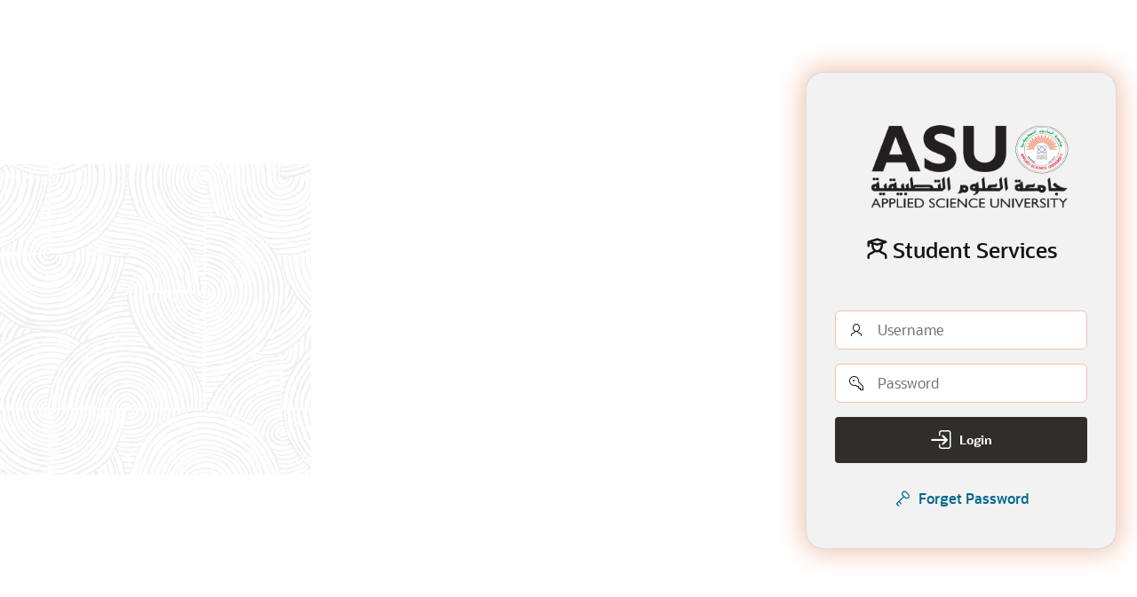

--- FILE ---
content_type: text/html;charset=utf-8
request_url: https://sos.asu.edu.bh/ords/f?p=123:LOGIN_DESKTOP:11278529204311:::::
body_size: 14268
content:
<!DOCTYPE html>
<html class="no-js  page-101 app-SOS" lang="en-us" >
<head>
  <meta http-equiv="x-ua-compatible" content="IE=edge" />
  <meta charset="utf-8">
  <title>Student Services  - Login</title>
  <base href="/ords/" />
<link rel="stylesheet" href="/i/app_ui/css/Core.min.css?v=24.2.10" type="text/css" />
<link rel="stylesheet" href="/i/app_ui/css/Theme-Standard.min.css?v=24.2.10" type="text/css" />

  <link rel="stylesheet" href="/i/libraries/font-apex/2.4/css/font-apex.min.css?v=24.2.10" type="text/css" />
<link rel="stylesheet" href="/i/themes/theme_42/22.2/css/Core.min.css?v=24.2.10" type="text/css" />

  
  <link rel="stylesheet" href="/i/libraries/oracle-fonts/oraclesans-apex.min.css?v=24.2.10" type="text/css" />
<link rel="stylesheet" href="/i/themes/theme_42/22.2/css/Redwood.min.css?v=24.2.10" type="text/css" />

  
  <style nonce="pT2DHldbpMnwU8KjGHIElA" >
body{
    overflow: hidden;
    background-color: #ffffff !important;
    background-position: left !important;
    background-repeat: no-repeat !important;
    background-size: cover;
    animation: zoom 60s !important;
    animation-iteration-count: infinite !important;
    animation-timing-function: ease-in-out !important;
}

/*body{
   background-color:  #309fdb !important; 
}*/

.t-Body{
    display: block !important;
}


.t-Login-container {
    position: relative;
    z-index: 100;
    -webkit-animation: loginFade ease-in-out 1;
    animation: loginFade ease-in-out 1;
    -webkit-animation-fill-mode: forwards;
    animation-fill-mode: forwards;
    -webkit-animation-duration: .25s;
    animation-duration: .25s;
    flex-direction: row-reverse;
    margin-top: -20px;
}

span.t-Login-logo {
    background-image: url('/i/asu/logo3.png'); 
    width: 300px;
    height: 100px;
    margin: 0 auto;
    border-radius: 4px;
    display: block;
    background-size: contain;
    background-color: transparent;
}

.t-Login-title {
    font-size: 24px;
    margin: 16px 0;
}



.t-Login-region .t-Login-body .apex-item-text{ 
    border-radius: 6px;
    border-color: #f1c3ae;
}



 
@media only screen and (max-width: 480px) {
  .t-PageBody--login,
  .t-PageBody--login .t-Body {
    /*background-color: #386f2a !important;*/
background: url('/i/asu/logo3.png') ;
  }
}




@media only screen and (max-width: 480px) {
.t-Login-region {
    box-shadow: 0px 0px 15px 0px !important;
    background-color: #ffffff !important;
    background: #F2F2F3 !important;
    max-width: 100% !important;
    border-radius: 20px !important;
    /*box-shadow: 0px 0px 42px 5px #7fa259 !important;*/
    flex-direction: column !important;
    height: auto !important;
}
}

.t-Form-select, .t-Form-inputContainer select.selectlist, .t-Form-inputContainer select.yes_no {
    color: #393939;
    border-color: #f1c3ae !important;
    border-radius: 6px !important;
}

#APP_LOGO_REGION{
    display:none !important;
}
</style>

  <link rel="apple-touch-icon" href="r/asudss/123/files/static/v114/icons/app-icon-192.png" /><link rel="icon" href="r/asudss/123/files/static/v114/icons/app-icon-32.png" />
  
<meta http-equiv="Content-Type" content="text/html; charset=utf-8" />
<meta http-equiv="Pragma" content="no-cache" /><meta http-equiv="Expires" content="-1" /><meta http-equiv="Cache-Control" content="no-cache" /><meta name="theme-color" content="&#x23;000000" />
<meta name="mobile-web-app-capable" content="yes" />
<meta name="apple-mobile-web-app-capable" content="yes" />
<meta name="apple-mobile-web-app-title" content="Students&#x20;Services" />
<meta name="apple-mobile-web-app-status-bar-style" content="black-translucent" />
<link rel="manifest" href="&#x2F;ords&#x2F;r&#x2F;asudss&#x2F;sos&#x2F;manifest.json&#x3F;v&#x3D;24.2.10-647854448441&#x26;lang&#x3D;en-us" crossorigin="use-credentials" />

  <meta name="viewport" content="width=device-width, initial-scale=1.0" />
</head>
<body class="t-PageBody--login t-PageTemplate--login no-anim   apex-top-nav apex-icons-fontapex apex-theme-redwood-light-copy-2  rw-mode-header--light rw-mode-nav--pillar rw-mode-body-header--dark rw-layout--fixed t-PageBody--scrollTitle rw-pillar--pine rw-mode-body--light"  >
<form role="none" action="wwv_flow.accept?p_context=sos/login_desktop/17424606284757" method="post" name="wwv_flow" id="wwvFlowForm" data-oj-binding-provider="none" novalidate  autocomplete="off">
<input type="hidden" name="p_flow_id" value="123" id="pFlowId" /><input type="hidden" name="p_flow_step_id" value="101" id="pFlowStepId" /><input type="hidden" name="p_instance" value="17424606284757" id="pInstance" /><input type="hidden" name="p_page_submission_id" value="MzI5MjEwODIxNzQ3MzgzNDI2OTkwMzgzODgxNDk5Mzc1Mjg5OTk5&#x2F;lsr7Y4K-goPuBHSU0Inmfc8qKhyhkQh2QBgYHNw8FsAx5rCslbISeD7m4W27BWvn5IM4U3EHi9iV4RfUEU7x1w" id="pPageSubmissionId" /><input type="hidden" name="p_request" value="" id="pRequest" /><input type="hidden" name="p_reload_on_submit" value="A" id="pReloadOnSubmit" /><input type="hidden" value="sos&#x2F;login_desktop&#x2F;17424606284757" id="pContext" /><input type="hidden" value="329210821747383426990383881499375289999" id="pSalt" />
<div class="t-Login-bg">
  
  <div class="t-Login-bgImg"></div>
</div><div class="t-Login-container">
  <header class="t-Login-containerHeader"></header>
  <main class="t-Login-containerBody" id="main"><span id="APEX_SUCCESS_MESSAGE" data-template-id="497869707780328968_S" class="apex-page-success u-hidden"></span><span id="APEX_ERROR_MESSAGE" data-template-id="497869707780328968_E" class="apex-page-error u-hidden"></span><div class="container">
<div class="row ">
<div class="col col-12 apex-col-auto col-start col-end" ><style>
#BREADCRUMB {
    padding: 10px;
}
.apex_disabled, input[readonly], input[readonly]:hover, input[readonly]:focus, textarea[readonly], textarea[readonly]:hover, textarea[readonly]:focus {
/*opacity: 0.8 !important;
color:#000000 !important;*/
background-color: #e9e9e9 !important;
cursor: not-allowed;
}
/*Navigation Menu ScrollBar 
.t-PageBody--leftNav .t-Body-nav::-webkit-scrollbar{
    width:10px !important;
}*/
.a-GV-headerLabel {
    white-space: initial;
}
#COPYRIGHT_NOTE {
    text-align: center;
}
</style></div>
</div><div class="row ">
<div class="col col-12 apex-col-auto col-start col-end" ><div class="t-Login-region t-Form--stretchInputs t-Form--labelsAbove " id="R453741449855956838"  role="region" aria-labelledby="LOGIN_heading" style="background:#F2F2F3; width:350px;  border-radius:20px;     box-shadow: 0px 0px 29px 4px #f1c3ae;    margin-right: 15px;">
  <div class="t-Login-header">
    
    <span class="t-Login-logo " aria-hidden="true"></span>
    <h2 class="t-Login-title" id="LOGIN_heading" data-apex-heading><span aria-hidden="true" class="t-Login-title t-Icon t-Icon--left fa fa-user-graduate"> Student Services</span></h2>
  </div>
  <div class="t-Login-body"><div class="t-Form-fieldContainer t-Form-fieldContainer--hiddenLabel rel-col  apex-item-wrapper apex-item-wrapper--has-placeholder apex-item-wrapper--text-field apex-item-wrapper--has-icon" id="P101_USERNAME_CONTAINER"><div class="t-Form-labelContainer t-Form-labelContainer--hiddenLabel col col-null">
<label for="P101_USERNAME" id="P101_USERNAME_LABEL" class="t-Form-label u-VisuallyHidden">Username</label>
</div><div class="t-Form-inputContainer col col-null"><div class="t-Form-itemWrapper"><input type="text"  id="P101_USERNAME" name="P101_USERNAME" required placeholder="Username" class="text_field&#x20;apex-item-text&#x20;apex-item-has-icon" value="" size="40" maxlength="100" data-enter-submit="false" data-is-page-item-type="true"  /><span class="apex-item-icon fa&#x20;fa-user" aria-hidden="true"></span></div><span id="P101_USERNAME_error_placeholder" class="a-Form-error" data-template-id="497904301797328989_ET"></span></div></div><div class="t-Form-fieldContainer t-Form-fieldContainer--hiddenLabel rel-col  apex-item-wrapper apex-item-wrapper--has-placeholder apex-item-wrapper--password apex-item-wrapper--has-icon" id="P101_PASSWORD_CONTAINER"><div class="t-Form-labelContainer t-Form-labelContainer--hiddenLabel col col-null">
<label for="P101_PASSWORD" id="P101_PASSWORD_LABEL" class="t-Form-label u-VisuallyHidden">Password</label>
</div><div class="t-Form-inputContainer col col-null"><div class="t-Form-itemWrapper"><input type="password" name="P101_PASSWORD" size="40" maxlength="100" value=""  id="P101_PASSWORD" placeholder="Password" class="password&#x20;apex-item-text&#x20;apex-item-password&#x20;apex-item-has-icon"  data-enter-submit="true"  /><span class="apex-item-icon fa&#x20;fa-key" aria-hidden="true"></span></div><span id="P101_PASSWORD_error_placeholder" class="a-Form-error" data-template-id="497904301797328989_ET"></span></div></div><input type="hidden" name="P101_URL" id="P101_URL" value=""><input type="hidden" name="P101_FORGET_PASS_FLAG" id="P101_FORGET_PASS_FLAG" value=""></div>
  <div class="t-Login-buttons"><button class="t-Button t-Button--icon t-Button--large&#x20;t-Button--iconLeft&#x20;t-Button--stretch t-Button--hot"  onclick="apex.submit({request:&#x27;LOGIN&#x27;,validate:true});" type="button" id="B453742720144956840"><span class="t-Icon t-Icon--left fa&#x20;fa-sign-in" aria-hidden="true"></span><span class="t-Button-label">Login</span><span class="t-Icon t-Icon--right fa&#x20;fa-sign-in" aria-hidden="true"></span></button><button class="t-Button t-Button--icon t-Button--link&#x20;t-Button--iconLeft"  onclick="apex.submit({request:&#x27;FORGET_PASSWORD&#x27;,validate:true});" type="button" id="B899080680642226226"><span class="t-Icon t-Icon--left fa&#x20;fa-key-alt" aria-hidden="true"></span><span class="t-Button-label">Forget Password</span><span class="t-Icon t-Icon--right fa&#x20;fa-key-alt" aria-hidden="true"></span></button></div>
  <div class="t-Login-links"></div>
  <div class="t-Login-subRegions"></div>
</div></div>
</div>
</div></main>
  <footer class="t-Login-containerFooter"></footer>
</div>
<input type="hidden" id="pPageFormRegionChecksums" value="&#x5B;&#x5D;">
<input type="hidden" id="pPageItemsRowVersion" value="" /><input type="hidden" id="pPageItemsProtected" value="&#x2F;E-XDDAcrKj9ybGqCWqJDLB_H7cPmVFF0FaUfLDKhCvwEDBb6XDTh-e24O1kP5TS7cIYcP8Ath5jLOd5bJMvDfQ" /></form>


<script nonce="pT2DHldbpMnwU8KjGHIElA">
var apex_img_dir = "\u002Fi\u002F";
var apex = {env: {APP_USER: "nobody",APP_ID: "123",APP_PAGE_ID: "101",APP_SESSION: "17424606284757",APP_FILES: "r\u002Fasudss\u002F123\u002Ffiles\u002Fstatic\u002Fv114\u002F",WORKSPACE_FILES: "r\u002Fasudss\u002Ffiles\u002Fstatic\u002Fv1\u002F",APEX_VERSION: "24.2.10",APEX_BASE_VERSION: "24.2",COMPATIBILITY_MODE: 21.2,NONCE: "pT2DHldbpMnwU8KjGHIElA"},
libVersions:{cropperJs:"1.6.2",domPurify:"3.2.4",fontapex:"2.4",fullcalendar:"6.1.15",hammer:"2.0.8",jquery:"3.6.4",jqueryUi:"1.13.2",maplibre:"4.6.0",mapboxGlRtlText:"0.3.0",markedJs:"14.1.2",prismJs:"1.30.0",oraclejet:"17.0.2",turndown:"7.2.0",monacoEditor:"0.51.0",lessJs:"4.2.0"}};
</script>
<script nonce="pT2DHldbpMnwU8KjGHIElA" src="/i/libraries/apex/minified/desktop_all.min.js?v=24.2.10"></script>
<script nonce="pT2DHldbpMnwU8KjGHIElA" src="wwv_flow.js_messages?p_app_id=123&p_lang=en-us&p_version=24.2.10-647854448441&p_nls_settings=eyJudW1lcmljQ2hhcmFjdGVycyI6Ii4sIiwiY3VycmVuY3kiOiIkIiwiaXNvQ3VycmVuY3kiOiJBTUVSSUNBIiwiZHVhbEN1cnJlbmN5IjoiJCJ9"></script>
<script nonce="pT2DHldbpMnwU8KjGHIElA" src="wwv_flow.js_dialogs?p_app_id=123&p_version=24.2.10-647854448441"></script>
<script nonce="pT2DHldbpMnwU8KjGHIElA" src="/i/libraries/apex/minified/legacy_18.min.js?v=24.2.10"></script>
<script nonce="pT2DHldbpMnwU8KjGHIElA" src="/i/libraries/jquery-migrate/3.5.2/jquery-migrate.min.js?v=24.2.10"></script>

<script nonce="pT2DHldbpMnwU8KjGHIElA">
apex.da.initDaEventList = function(){
apex.da.gEventList = [
{"conditionElement":"P101_FORGET_PASS_FLAG","triggeringConditionType":"EQUALS","triggeringConditionExpression":"Y","executionType":"IMMEDIATE","bindEventType":"ready","anyActionsFireOnInit":false,actionList:[{"eventResult":true,"executeOnPageInit":false,"stopExecutionOnError":true,javascriptFunction:function (){ apex.message.showPageSuccess('Password reset link send to email.');
},"action":"NATIVE_JAVASCRIPT_CODE"}]}];
}
</script>

<script nonce="pT2DHldbpMnwU8KjGHIElA" src="/i/libraries/apex/minified/widget.stickyWidget.min.js?v=24.2.10"></script>
<script nonce="pT2DHldbpMnwU8KjGHIElA" src="/i/themes/theme_42/22.2/js/theme42.min.js?v=24.2.10"></script>


<script nonce="pT2DHldbpMnwU8KjGHIElA" src="r/asudss/123/files/static/v114/backstretch.min.js"></script>










<script nonce="pT2DHldbpMnwU8KjGHIElA">
apex.jQuery( function() {
apex.page.init( this, function() {
try {
(function(){
var lTimeoutField = document.getElementById("apex_login_throttle_sec"),
    lTimeout      = lTimeoutField ? +lTimeoutField.innerHTML : 0;
if (lTimeout) {
    var lTimer = window.setInterval (
        function() {
            if (lTimeout > 0) {
                lTimeoutField.innerHTML = lTimeout;
                lTimeout--;
            } else {
                window.clearInterval(lTimer);
                var lDiv = document.getElementById("apex_login_throttle_div");
                if (lDiv) {
                    lDiv.parentNode.removeChild(lDiv);
                    return true;
                }
            }
        },
        1000 );
}})();
} catch(e) {apex.debug.error(e)};
apex.item.waitForDelayLoadItems().done(function() {
try {
(function(){apex.da.initDaEventList();
apex.da.init();})();
apex.theme42.initializePage.appLogin();
       // init background slide images
       $.backstretch([
        
        "/i/asu/login_imgs/1.jpg",
        "/i/asu/login_imgs/2.jpg",
        "/i/asu/login_imgs/3.jpg",
        "/i/asu/login_imgs/4.jpg"
        ], {
          fade: 1000,
          duration: 8000
    }
    );

var newURL = window.location.protocol + "//" + window.location.host;
apex.item( "P101_URL" ).setValue (newURL);
apex.server.process("DUMMY",{pageItems: "#P101_URL"},{dataType: "text"});

apex.item( 'P101_USERNAME' ).setFocus();
} finally {
apex.event.trigger(apex.gPageContext$,'apexreadyend');
};
});
});
});apex.pwa.init( { serviceWorkerPath:'\u002Fords\u002Fr\u002Fasudss\u002Fsos\u002Fsw.js?v=24.2.10-647854448441\u0026lang=en-us' } );
</script>

</body>
</html>

--- FILE ---
content_type: text/javascript; charset=UTF-8
request_url: https://sos.asu.edu.bh/ords/wwv_flow.js_dialogs?p_app_id=123&p_version=24.2.10-647854448441
body_size: 1690
content:
apex.dialog.registerHandlers([
{
"action":"init",
"ids":["MODAL_DIALOG"]
,"code":function(pPageUrl,pTitle,pHeight,pWidth,pMaxWidth,pIsModal,pDialogCssClasses,dialogAttributes,pDialog,pPageCssClasses,pTriggeringElement){apex.theme42.dialog(pPageUrl,{title:pTitle,h:pHeight,w:pWidth,mxw:pMaxWidth,modal:pIsModal,dialog:pDialog,dlgCls:'t-Dialog-page--standard '+pDialogCssClasses,dialogAttributes},pPageCssClasses,pTriggeringElement)}
},
{
"action":"init",
"ids":["WIZARD_MODAL_DIALOG"]
,"code":function(pPageUrl,pTitle,pHeight,pWidth,pMaxWidth,pIsModal,pDialogCssClasses,dialogAttributes,pDialog,pPageCssClasses,pTriggeringElement){apex.theme42.dialog(pPageUrl,{title:pTitle,h:pHeight,w:pWidth,mxw:pMaxWidth,modal:pIsModal,dialog:pDialog,dlgCls:'t-Dialog-page--wizard '+pDialogCssClasses,dialogAttributes},pPageCssClasses,pTriggeringElement)}
},
{
"action":"init",
"ids":["DRAWER"]
,"code":function(pPageUrl,pTitle,pHeight,pWidth,pMaxWidth,pIsModal,pDialogCssClasses,dialogAttributes,pDialog,pPageCssClasses,pTriggeringElement){apex.theme42.dialog(pPageUrl,{title:pTitle,w:pWidth,mxw:pMaxWidth,modal:pIsModal,dialog:pDialog,dlgCls:'t-Drawer-page--standard '+pDialogCssClasses,dialogAttributes},pPageCssClasses,pTriggeringElement)}
},
{
"action":"close",
"ids":["DRAWER","MODAL_DIALOG","WIZARD_MODAL_DIALOG"]
,"code":function(pIsModal,pTarget){apex.theme42.dialog.close(pIsModal,pTarget)}
}]);
apex.dialog.registerAttributes([
{
"appId":123,"pageId":46,"attributes": function() { return {resizable:true}; }
}
,
{
"appId":123,"pageId":67,"attributes": function() { return {resizable:true}; }
}
,
{
"appId":123,"pageId":102,"attributes": function() { return {resizable:true}; }
}
]);